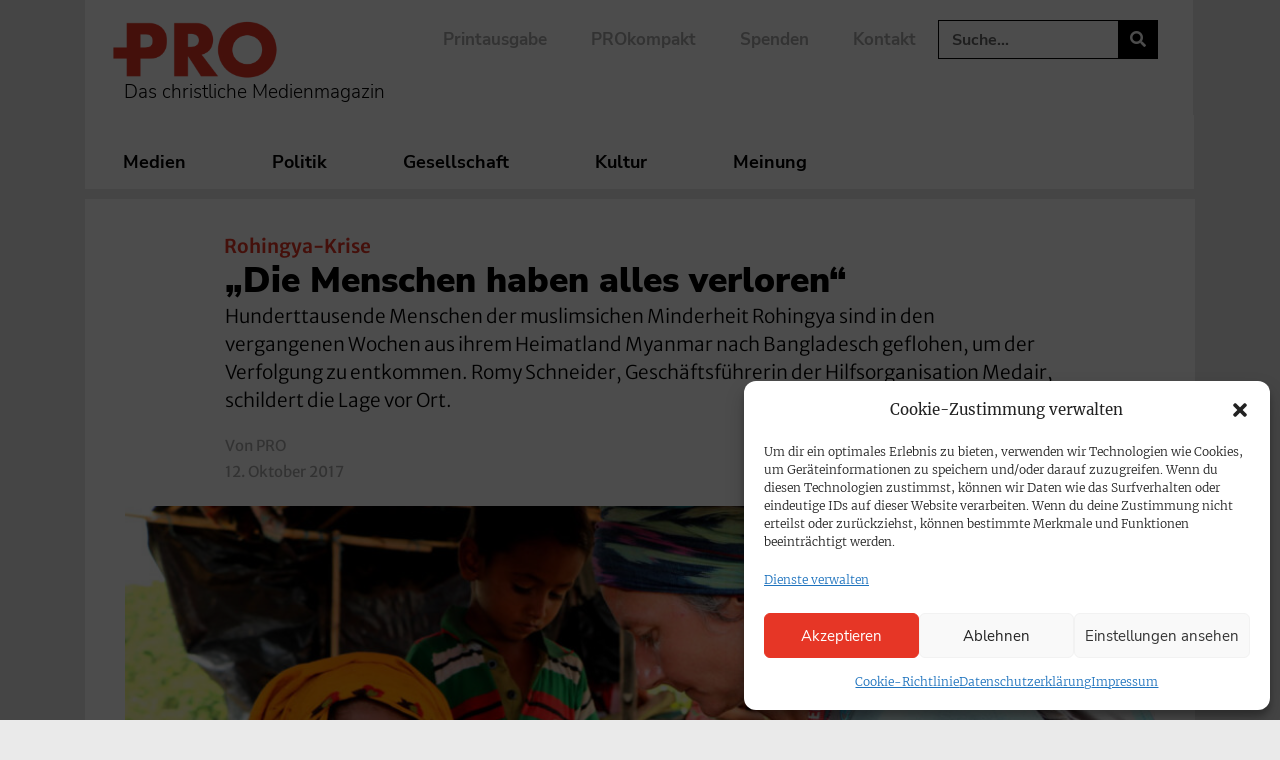

--- FILE ---
content_type: text/css; charset=utf-8
request_url: https://www.pro-medienmagazin.de/wp-content/uploads/elementor/css/post-206.css?ver=1769601258
body_size: 3438
content:
.elementor-206 .elementor-element.elementor-element-fb70ea4{margin-top:0px;margin-bottom:0px;padding:0px 0px 0px 0px;}.elementor-206 .elementor-element.elementor-element-7721a70c:not(.elementor-motion-effects-element-type-background) > .elementor-widget-wrap, .elementor-206 .elementor-element.elementor-element-7721a70c > .elementor-widget-wrap > .elementor-motion-effects-container > .elementor-motion-effects-layer{background-color:#FFFFFF;}.elementor-206 .elementor-element.elementor-element-7721a70c > .elementor-widget-wrap > .elementor-widget:not(.elementor-widget__width-auto):not(.elementor-widget__width-initial):not(:last-child):not(.elementor-absolute){margin-bottom:5px;}.elementor-206 .elementor-element.elementor-element-7721a70c > .elementor-element-populated{transition:background 0.3s, border 0.3s, border-radius 0.3s, box-shadow 0.3s;margin:0px 0px 0px 0px;--e-column-margin-right:0px;--e-column-margin-left:0px;padding:30px 40px 5px 40px;}.elementor-206 .elementor-element.elementor-element-7721a70c > .elementor-element-populated > .elementor-background-overlay{transition:background 0.3s, border-radius 0.3s, opacity 0.3s;}.elementor-206 .elementor-element.elementor-element-0361086{padding:0px 100px 0px 100px;}.elementor-206 .elementor-element.elementor-element-d6b7e71{width:auto;max-width:auto;font-family:"Nunito Sans", Sans-serif;font-size:15px;font-weight:bold;text-transform:uppercase;color:#FFFFFF;}.elementor-206 .elementor-element.elementor-element-d6b7e71 > .elementor-widget-container{background-color:var( --e-global-color-accent );margin:0px 10px 0px 0px;padding:2px 9px 0px 9px;border-radius:20px 20px 20px 20px;}.elementor-206 .elementor-element.elementor-element-84f9be2{width:auto;max-width:auto;font-family:"Nunito Sans", Sans-serif;font-size:15px;font-weight:bold;text-transform:uppercase;color:#FFFFFF;}.elementor-206 .elementor-element.elementor-element-84f9be2 > .elementor-widget-container{background-color:var( --e-global-color-8478664 );margin:0px 10px 0px 0px;padding:2px 9px 0px 9px;border-radius:20px 20px 20px 20px;}.elementor-206 .elementor-element.elementor-element-4e576a5{width:auto;max-width:auto;font-family:"Nunito Sans", Sans-serif;font-size:15px;font-weight:bold;text-transform:uppercase;color:#FFFFFF;}.elementor-206 .elementor-element.elementor-element-4e576a5 > .elementor-widget-container{background-color:var( --e-global-color-8478664 );margin:0px 10px 0px 0px;padding:2px 9px 0px 9px;border-radius:20px 20px 20px 20px;}.elementor-206 .elementor-element.elementor-element-da3d013{width:auto;max-width:auto;font-family:"Nunito Sans", Sans-serif;font-size:15px;font-weight:bold;text-transform:uppercase;color:#FFFFFF;}.elementor-206 .elementor-element.elementor-element-da3d013 > .elementor-widget-container{background-color:var( --e-global-color-8478664 );margin:0px 10px 0px 0px;padding:2px 9px 0px 9px;border-radius:20px 20px 20px 20px;}.elementor-206 .elementor-element.elementor-element-a44b189{width:auto;max-width:auto;font-family:"Nunito Sans", Sans-serif;font-size:15px;font-weight:bold;text-transform:uppercase;color:#FFFFFF;}.elementor-206 .elementor-element.elementor-element-a44b189 > .elementor-widget-container{background-color:var( --e-global-color-8478664 );margin:0px 10px 0px 0px;padding:2px 9px 0px 9px;border-radius:20px 20px 20px 20px;}.elementor-206 .elementor-element.elementor-element-19a733b{width:auto;max-width:auto;font-family:"Nunito Sans", Sans-serif;font-size:15px;font-weight:bold;text-transform:uppercase;color:#FFFFFF;}.elementor-206 .elementor-element.elementor-element-19a733b > .elementor-widget-container{background-color:var( --e-global-color-8478664 );margin:0px 10px 0px 0px;padding:2px 9px 0px 9px;border-radius:20px 20px 20px 20px;}.elementor-206 .elementor-element.elementor-element-7a1e4ec{width:auto;max-width:auto;font-family:"Nunito Sans", Sans-serif;font-size:15px;font-weight:bold;text-transform:uppercase;color:#FFFFFF;}.elementor-206 .elementor-element.elementor-element-7a1e4ec > .elementor-widget-container{background-color:var( --e-global-color-8478664 );margin:0px 10px 0px 0px;padding:2px 9px 0px 9px;border-radius:20px 20px 20px 20px;}.elementor-206 .elementor-element.elementor-element-a23a5fe{width:auto;max-width:auto;}.elementor-206 .elementor-element.elementor-element-a23a5fe > .elementor-widget-container{background-color:var( --e-global-color-accent );margin:0px 10px 0px 0px;padding:4px 9px 1px 9px;border-radius:20px 20px 20px 20px;}.elementor-206 .elementor-element.elementor-element-a23a5fe.elementor-view-stacked .elementor-icon{background-color:#FFFFFF;}.elementor-206 .elementor-element.elementor-element-a23a5fe.elementor-view-framed .elementor-icon, .elementor-206 .elementor-element.elementor-element-a23a5fe.elementor-view-default .elementor-icon{color:#FFFFFF;border-color:#FFFFFF;}.elementor-206 .elementor-element.elementor-element-a23a5fe.elementor-view-framed .elementor-icon, .elementor-206 .elementor-element.elementor-element-a23a5fe.elementor-view-default .elementor-icon svg{fill:#FFFFFF;}.elementor-206 .elementor-element.elementor-element-a23a5fe .elementor-icon{font-size:14px;}.elementor-206 .elementor-element.elementor-element-a23a5fe .elementor-icon svg{height:14px;}.elementor-206 .elementor-element.elementor-element-25f4e20{width:auto;max-width:auto;}.elementor-206 .elementor-element.elementor-element-25f4e20 > .elementor-widget-container{background-color:var( --e-global-color-715676f );margin:0px 10px 0px 0px;padding:5px 9px 0px 9px;border-radius:20px 20px 20px 20px;}.elementor-206 .elementor-element.elementor-element-25f4e20.elementor-view-stacked .elementor-icon{background-color:#FFFFFF;}.elementor-206 .elementor-element.elementor-element-25f4e20.elementor-view-framed .elementor-icon, .elementor-206 .elementor-element.elementor-element-25f4e20.elementor-view-default .elementor-icon{color:#FFFFFF;border-color:#FFFFFF;}.elementor-206 .elementor-element.elementor-element-25f4e20.elementor-view-framed .elementor-icon, .elementor-206 .elementor-element.elementor-element-25f4e20.elementor-view-default .elementor-icon svg{fill:#FFFFFF;}.elementor-206 .elementor-element.elementor-element-25f4e20 .elementor-icon{font-size:15px;}.elementor-206 .elementor-element.elementor-element-25f4e20 .elementor-icon svg{height:15px;}.elementor-206 .elementor-element.elementor-element-a56ce6b{width:auto;max-width:auto;}.elementor-206 .elementor-element.elementor-element-a56ce6b > .elementor-widget-container{margin:3px 0px 0px -8px;padding:0px 0px 0px 0px;}.elementor-206 .elementor-element.elementor-element-a56ce6b .elementor-icon-list-icon i{color:var( --e-global-color-accent );font-size:2px;}.elementor-206 .elementor-element.elementor-element-a56ce6b .elementor-icon-list-icon svg{fill:var( --e-global-color-accent );--e-icon-list-icon-size:2px;}.elementor-206 .elementor-element.elementor-element-a56ce6b .elementor-icon-list-icon{width:2px;}body:not(.rtl) .elementor-206 .elementor-element.elementor-element-a56ce6b .elementor-icon-list-text{padding-left:7px;}body.rtl .elementor-206 .elementor-element.elementor-element-a56ce6b .elementor-icon-list-text{padding-right:7px;}.elementor-206 .elementor-element.elementor-element-a56ce6b .elementor-icon-list-text, .elementor-206 .elementor-element.elementor-element-a56ce6b .elementor-icon-list-text a{color:var( --e-global-color-accent );}.elementor-206 .elementor-element.elementor-element-a56ce6b .elementor-icon-list-item{font-family:"Merriweather Sans", Sans-serif;font-size:19px;font-weight:600;line-height:1.5em;letter-spacing:0px;}.elementor-206 .elementor-element.elementor-element-3007e28{--display:flex;--margin-top:0px;--margin-bottom:0px;--margin-left:0px;--margin-right:0px;--padding-top:0px;--padding-bottom:4px;--padding-left:100px;--padding-right:100px;}.elementor-206 .elementor-element.elementor-element-9d06e3c > .elementor-widget-container{padding:0px 0px 0px 0px;}.elementor-206 .elementor-element.elementor-element-9d06e3c .elementor-heading-title{font-size:35px;font-weight:900;line-height:1.2em;color:var( --e-global-color-secondary );}.elementor-206 .elementor-element.elementor-element-6ecce7f > .elementor-widget-container{padding:0px 0px 0px 0px;}.elementor-206 .elementor-element.elementor-element-6ecce7f .elementor-widget-container{font-family:"Merriweather Sans", Sans-serif;font-size:19px;line-height:1.5em;}.elementor-206 .elementor-element.elementor-element-5d9e45b7{margin-top:0px;margin-bottom:15px;padding:0px 100px 0px 100px;}.elementor-bc-flex-widget .elementor-206 .elementor-element.elementor-element-1f8d4292.elementor-column .elementor-widget-wrap{align-items:center;}.elementor-206 .elementor-element.elementor-element-1f8d4292.elementor-column.elementor-element[data-element_type="column"] > .elementor-widget-wrap.elementor-element-populated{align-content:center;align-items:center;}.elementor-206 .elementor-element.elementor-element-1f8d4292 > .elementor-element-populated{padding:10px 0px 10px 0px;}.elementor-206 .elementor-element.elementor-element-68e2af2{width:auto;max-width:auto;font-family:"Merriweather Sans", Sans-serif;font-size:15px;font-weight:400;line-height:1.6em;color:#AAAAAA;}.elementor-206 .elementor-element.elementor-element-68e2af2 > .elementor-widget-container{margin:0px 0px 0px 0px;padding:0.36em 0em 0em 0em;}.elementor-206 .elementor-element.elementor-element-831f69b{width:auto;max-width:auto;font-family:"Merriweather Sans", Sans-serif;font-size:15px;font-weight:400;line-height:1.6em;color:#AAAAAA;}.elementor-206 .elementor-element.elementor-element-831f69b > .elementor-widget-container{margin:0px 0px 0px 0px;padding:0.36em 0em 0em 0em;}.elementor-206 .elementor-element.elementor-element-8514416 > .elementor-widget-container{margin:0px 12px -4px -7px;padding:0px 0px 0px 0px;}.elementor-206 .elementor-element.elementor-element-8514416 .elementor-icon-list-items:not(.elementor-inline-items) .elementor-icon-list-item:not(:last-child){padding-bottom:calc(15px/2);}.elementor-206 .elementor-element.elementor-element-8514416 .elementor-icon-list-items:not(.elementor-inline-items) .elementor-icon-list-item:not(:first-child){margin-top:calc(15px/2);}.elementor-206 .elementor-element.elementor-element-8514416 .elementor-icon-list-items.elementor-inline-items .elementor-icon-list-item{margin-right:calc(15px/2);margin-left:calc(15px/2);}.elementor-206 .elementor-element.elementor-element-8514416 .elementor-icon-list-items.elementor-inline-items{margin-right:calc(-15px/2);margin-left:calc(-15px/2);}body.rtl .elementor-206 .elementor-element.elementor-element-8514416 .elementor-icon-list-items.elementor-inline-items .elementor-icon-list-item:after{left:calc(-15px/2);}body:not(.rtl) .elementor-206 .elementor-element.elementor-element-8514416 .elementor-icon-list-items.elementor-inline-items .elementor-icon-list-item:after{right:calc(-15px/2);}.elementor-206 .elementor-element.elementor-element-8514416 .elementor-icon-list-item:not(:last-child):after{content:"";height:80%;border-color:var( --e-global-color-secondary );}.elementor-206 .elementor-element.elementor-element-8514416 .elementor-icon-list-items:not(.elementor-inline-items) .elementor-icon-list-item:not(:last-child):after{border-top-style:solid;border-top-width:1px;}.elementor-206 .elementor-element.elementor-element-8514416 .elementor-icon-list-items.elementor-inline-items .elementor-icon-list-item:not(:last-child):after{border-left-style:solid;}.elementor-206 .elementor-element.elementor-element-8514416 .elementor-inline-items .elementor-icon-list-item:not(:last-child):after{border-left-width:1px;}.elementor-206 .elementor-element.elementor-element-8514416 .elementor-icon-list-icon i{color:var( --e-global-color-accent );font-size:7px;}.elementor-206 .elementor-element.elementor-element-8514416 .elementor-icon-list-icon svg{fill:var( --e-global-color-accent );--e-icon-list-icon-size:7px;}.elementor-206 .elementor-element.elementor-element-8514416 .elementor-icon-list-icon{width:7px;}body:not(.rtl) .elementor-206 .elementor-element.elementor-element-8514416 .elementor-icon-list-text{padding-left:7px;}body.rtl .elementor-206 .elementor-element.elementor-element-8514416 .elementor-icon-list-text{padding-right:7px;}.elementor-206 .elementor-element.elementor-element-8514416 .elementor-icon-list-text, .elementor-206 .elementor-element.elementor-element-8514416 .elementor-icon-list-text a{color:#AAAAAA;}.elementor-206 .elementor-element.elementor-element-8514416 .elementor-icon-list-item{font-family:"Merriweather Sans", Sans-serif;font-size:15px;font-weight:400;text-transform:none;}.elementor-bc-flex-widget .elementor-206 .elementor-element.elementor-element-961f35f.elementor-column .elementor-widget-wrap{align-items:center;}.elementor-206 .elementor-element.elementor-element-961f35f.elementor-column.elementor-element[data-element_type="column"] > .elementor-widget-wrap.elementor-element-populated{align-content:center;align-items:center;}.elementor-206 .elementor-element.elementor-element-961f35f.elementor-column > .elementor-widget-wrap{justify-content:flex-end;}.elementor-206 .elementor-element.elementor-element-961f35f > .elementor-element-populated{padding:0px 0px 0px 0px;}.elementor-206 .elementor-element.elementor-element-1185f26{width:auto;max-width:auto;--alignment:right;--grid-side-margin:1px;--grid-column-gap:1px;--grid-row-gap:0px;--grid-bottom-margin:0px;--e-share-buttons-primary-color:var( --e-global-color-8478664 );}.elementor-206 .elementor-element.elementor-element-1185f26 .elementor-share-btn__icon{--e-share-buttons-icon-size:2em;}.elementor-206 .elementor-element.elementor-element-1185f26 .elementor-share-btn{border-width:0px;}.elementor-206 .elementor-element.elementor-element-1185f26 .elementor-share-btn:hover{--e-share-buttons-primary-color:var( --e-global-color-accent );}.elementor-206 .elementor-element.elementor-element-8354a5c{width:auto;max-width:auto;}.elementor-206 .elementor-element.elementor-element-8354a5c > .elementor-widget-container{margin:0px 0px 0px 0px;}.elementor-206 .elementor-element.elementor-element-20eb802{width:auto;max-width:auto;}.elementor-206 .elementor-element.elementor-element-20eb802 > .elementor-widget-container{margin:0px 0px 0px 0px;}.elementor-206 .elementor-element.elementor-element-e4fce0a{z-index:10;}.elementor-206 .elementor-element.elementor-element-e4fce0a img{width:1030px;}.elementor-206 .elementor-element.elementor-element-bf47f41 > .elementor-widget-container{margin:-3em 0em 0em 0em;}.elementor-206 .elementor-element.elementor-element-bf47f41{z-index:15;}.elementor-206 .elementor-element.elementor-element-52416c2 > .elementor-widget-container{margin:0px 0px 0px 0px;padding:0px 0px 0px 00px;}.elementor-206 .elementor-element.elementor-element-52416c2{text-align:left;font-family:"Merriweather Sans", Sans-serif;font-size:16px;font-weight:300;color:#4C4C4C;}.elementor-206 .elementor-element.elementor-element-b03add4{--display:flex;--margin-top:20px;--margin-bottom:0px;--margin-left:150px;--margin-right:150px;--padding-top:0px;--padding-bottom:0px;--padding-left:0px;--padding-right:0px;}.elementor-206 .elementor-element.elementor-element-71e34df > .elementor-widget-container{margin:0px 0px 0px 0px;}.elementor-206 .elementor-element.elementor-element-71e34df{font-size:17.5px;font-weight:300;line-height:1.6em;}.elementor-206 .elementor-element.elementor-element-8fe4bd2 > .elementor-widget-container{margin:0px 150px 30px 150px;}.elementor-206 .elementor-element.elementor-element-8fe4bd2{font-family:"Merriweather Sans", Sans-serif;font-size:15px;font-weight:400;line-height:1.6em;color:var( --e-global-color-8478664 );}.elementor-206 .elementor-element.elementor-element-2a669843 .elementor-cta .elementor-cta__bg, .elementor-206 .elementor-element.elementor-element-2a669843 .elementor-cta .elementor-cta__bg-overlay{transition-duration:1500ms;}.elementor-206 .elementor-element.elementor-element-2a669843 .elementor-cta__content{text-align:left;background-color:#77C4B42E;}.elementor-206 .elementor-element.elementor-element-2a669843 .elementor-cta__title{font-family:var( --e-global-typography-primary-font-family ), Sans-serif;font-weight:var( --e-global-typography-primary-font-weight );color:var( --e-global-color-e09bc7d );}.elementor-206 .elementor-element.elementor-element-2a669843 .elementor-cta__description{color:var( --e-global-color-e09bc7d );}.elementor-206 .elementor-element.elementor-element-2a669843 .elementor-cta__button{color:var( --e-global-color-830afd2 );background-color:var( --e-global-color-e09bc7d );border-width:0px;}.elementor-206 .elementor-element.elementor-element-2a669843 .elementor-cta__button:hover{color:var( --e-global-color-e09bc7d );background-color:var( --e-global-color-830afd2 );}.elementor-206 .elementor-element.elementor-element-e69c4e1 .elementor-cta .elementor-cta__bg, .elementor-206 .elementor-element.elementor-element-e69c4e1 .elementor-cta .elementor-cta__bg-overlay{transition-duration:1500ms;}.elementor-206 .elementor-element.elementor-element-e69c4e1 > .elementor-widget-container{padding:0px 60px 0px 060px;}.elementor-206 .elementor-element.elementor-element-e69c4e1 .elementor-cta__content{text-align:left;background-color:var( --e-global-color-830afd2 );}.elementor-206 .elementor-element.elementor-element-e69c4e1 .elementor-cta__title{font-family:var( --e-global-typography-primary-font-family ), Sans-serif;font-weight:var( --e-global-typography-primary-font-weight );color:var( --e-global-color-e09bc7d );}.elementor-206 .elementor-element.elementor-element-e69c4e1 .elementor-cta:hover .elementor-cta__title{color:var( --e-global-color-accent );}.elementor-206 .elementor-element.elementor-element-a35f67d{--display:flex;--margin-top:20px;--margin-bottom:0px;--margin-left:0px;--margin-right:0px;--padding-top:0px;--padding-bottom:10px;--padding-left:100px;--padding-right:100px;}.elementor-206 .elementor-element.elementor-element-313a5c7 > .elementor-widget-container{margin:0px 0px 0px 0px;padding:0px 0px 0px 0px;}.elementor-206 .elementor-element.elementor-element-fddd8a6 > .elementor-widget-container{margin:0px 0px 0px 0px;padding:0px 0px 0px 0px;}.elementor-206 .elementor-element.elementor-element-b67b557 > .elementor-widget-container{padding:0px 0px 0px 0px;}.elementor-206 .elementor-element.elementor-element-b67b557 .elementor-field-group{padding-right:calc( 10px/2 );padding-left:calc( 10px/2 );margin-bottom:10px;}.elementor-206 .elementor-element.elementor-element-b67b557 .elementor-form-fields-wrapper{margin-left:calc( -10px/2 );margin-right:calc( -10px/2 );margin-bottom:-10px;}.elementor-206 .elementor-element.elementor-element-b67b557 .elementor-field-group.recaptcha_v3-bottomleft, .elementor-206 .elementor-element.elementor-element-b67b557 .elementor-field-group.recaptcha_v3-bottomright{margin-bottom:0;}body.rtl .elementor-206 .elementor-element.elementor-element-b67b557 .elementor-labels-inline .elementor-field-group > label{padding-left:0px;}body:not(.rtl) .elementor-206 .elementor-element.elementor-element-b67b557 .elementor-labels-inline .elementor-field-group > label{padding-right:0px;}body .elementor-206 .elementor-element.elementor-element-b67b557 .elementor-labels-above .elementor-field-group > label{padding-bottom:0px;}.elementor-206 .elementor-element.elementor-element-b67b557 .elementor-field-type-html{padding-bottom:0px;}.elementor-206 .elementor-element.elementor-element-b67b557 .elementor-field-group .elementor-field{color:#000000;}.elementor-206 .elementor-element.elementor-element-b67b557 .elementor-field-group .elementor-field:not(.elementor-select-wrapper){background-color:#ffffff;}.elementor-206 .elementor-element.elementor-element-b67b557 .elementor-field-group .elementor-select-wrapper select{background-color:#ffffff;}.elementor-206 .elementor-element.elementor-element-b67b557 .elementor-button{border-style:solid;}.elementor-206 .elementor-element.elementor-element-b67b557 .e-form__buttons__wrapper__button-next{background-color:#E63625;color:#ffffff;}.elementor-206 .elementor-element.elementor-element-b67b557 .elementor-button[type="submit"]{background-color:#E63625;color:#ffffff;}.elementor-206 .elementor-element.elementor-element-b67b557 .elementor-button[type="submit"] svg *{fill:#ffffff;}.elementor-206 .elementor-element.elementor-element-b67b557 .e-form__buttons__wrapper__button-previous{color:#ffffff;}.elementor-206 .elementor-element.elementor-element-b67b557 .e-form__buttons__wrapper__button-next:hover{background-color:var( --e-global-color-830afd2 );color:var( --e-global-color-accent );border-color:var( --e-global-color-accent );}.elementor-206 .elementor-element.elementor-element-b67b557 .elementor-button[type="submit"]:hover{background-color:var( --e-global-color-830afd2 );color:var( --e-global-color-accent );border-color:var( --e-global-color-accent );}.elementor-206 .elementor-element.elementor-element-b67b557 .elementor-button[type="submit"]:hover svg *{fill:var( --e-global-color-accent );}.elementor-206 .elementor-element.elementor-element-b67b557 .e-form__buttons__wrapper__button-previous:hover{color:#ffffff;}.elementor-206 .elementor-element.elementor-element-b67b557{--e-form-steps-indicators-spacing:20px;--e-form-steps-indicator-padding:30px;--e-form-steps-indicator-inactive-secondary-color:#ffffff;--e-form-steps-indicator-active-secondary-color:#ffffff;--e-form-steps-indicator-completed-secondary-color:#ffffff;--e-form-steps-divider-width:1px;--e-form-steps-divider-gap:10px;}.elementor-206 .elementor-element.elementor-element-303e74e > .elementor-widget-container{margin:0px 0px 0px 0px;padding:0px 0px 0px 0px;}@media(min-width:768px){.elementor-206 .elementor-element.elementor-element-1f8d4292{width:57.507%;}.elementor-206 .elementor-element.elementor-element-961f35f{width:41.439%;}}@media(max-width:1024px){.elementor-206 .elementor-element.elementor-element-fb70ea4{margin-top:0px;margin-bottom:0px;z-index:0;}.elementor-206 .elementor-element.elementor-element-7721a70c > .elementor-element-populated{padding:30px 30px 0px 30px;}.elementor-206 .elementor-element.elementor-element-0361086{padding:0px 0px 0px 0px;}.elementor-206 .elementor-element.elementor-element-a23a5fe .elementor-icon{font-size:12px;}.elementor-206 .elementor-element.elementor-element-a23a5fe .elementor-icon svg{height:12px;}.elementor-206 .elementor-element.elementor-element-25f4e20 .elementor-icon{font-size:13px;}.elementor-206 .elementor-element.elementor-element-25f4e20 .elementor-icon svg{height:13px;}.elementor-206 .elementor-element.elementor-element-a56ce6b .elementor-icon-list-item{font-size:15px;}.elementor-206 .elementor-element.elementor-element-3007e28{--padding-top:0px;--padding-bottom:0px;--padding-left:0px;--padding-right:0px;}.elementor-206 .elementor-element.elementor-element-9d06e3c > .elementor-widget-container{padding:0px 0px 0px 0px;}.elementor-206 .elementor-element.elementor-element-6ecce7f > .elementor-widget-container{padding:0px 0px 0px 0px;}.elementor-206 .elementor-element.elementor-element-5d9e45b7{padding:0px 0px 0px 0px;}.elementor-206 .elementor-element.elementor-element-68e2af2 > .elementor-widget-container{padding:0.35em 0em 0em 0em;}.elementor-206 .elementor-element.elementor-element-68e2af2{font-size:15px;}.elementor-206 .elementor-element.elementor-element-831f69b > .elementor-widget-container{padding:0.35em 0em 0em 0em;}.elementor-206 .elementor-element.elementor-element-831f69b{font-size:15px;}.elementor-206 .elementor-element.elementor-element-8514416 > .elementor-widget-container{padding:0px 0px 0px 0px;}.elementor-206 .elementor-element.elementor-element-8514416 .elementor-icon-list-item{font-size:15px;} .elementor-206 .elementor-element.elementor-element-1185f26{--grid-side-margin:1px;--grid-column-gap:1px;--grid-row-gap:0px;--grid-bottom-margin:0px;}.elementor-206 .elementor-element.elementor-element-e4fce0a img{width:100%;}.elementor-206 .elementor-element.elementor-element-52416c2 > .elementor-widget-container{padding:6px 0px 0px 0px;}.elementor-206 .elementor-element.elementor-element-b03add4{--margin-top:20px;--margin-bottom:20px;--margin-left:0px;--margin-right:0px;}.elementor-206 .elementor-element.elementor-element-71e34df > .elementor-widget-container{margin:20px 0px 20px 0px;padding:0px 0px 0px 0px;}.elementor-206 .elementor-element.elementor-element-8fe4bd2 > .elementor-widget-container{margin:0px 20px 20px 0px;}.elementor-206 .elementor-element.elementor-element-a35f67d{--padding-top:0px;--padding-bottom:0px;--padding-left:0px;--padding-right:0px;}.elementor-206 .elementor-element.elementor-element-313a5c7 > .elementor-widget-container{margin:20px 0px 0px 0px;padding:0px 0px 0px 0px;}.elementor-206 .elementor-element.elementor-element-fddd8a6 > .elementor-widget-container{padding:0px 0px 0px 0px;}.elementor-206 .elementor-element.elementor-element-b67b557 > .elementor-widget-container{padding:0px 100px 0px 100px;}.elementor-206 .elementor-element.elementor-element-303e74e > .elementor-widget-container{padding:0px 0px 0px 0px;}}@media(max-width:767px){.elementor-206 .elementor-element.elementor-element-fb70ea4{margin-top:0px;margin-bottom:0px;padding:0px 0px 0px 0px;}.elementor-206 .elementor-element.elementor-element-7721a70c > .elementor-element-populated{padding:25px 012px 0px 12px;}.elementor-206 .elementor-element.elementor-element-d6b7e71{font-size:10px;}.elementor-206 .elementor-element.elementor-element-84f9be2{font-size:10px;}.elementor-206 .elementor-element.elementor-element-4e576a5{font-size:10px;}.elementor-206 .elementor-element.elementor-element-da3d013{font-size:10px;}.elementor-206 .elementor-element.elementor-element-a44b189{font-size:10px;}.elementor-206 .elementor-element.elementor-element-19a733b{font-size:10px;}.elementor-206 .elementor-element.elementor-element-7a1e4ec{font-size:10px;}.elementor-206 .elementor-element.elementor-element-a23a5fe .elementor-icon{font-size:11px;}.elementor-206 .elementor-element.elementor-element-a23a5fe .elementor-icon svg{height:11px;}.elementor-206 .elementor-element.elementor-element-25f4e20 .elementor-icon{font-size:11px;}.elementor-206 .elementor-element.elementor-element-25f4e20 .elementor-icon svg{height:11px;}.elementor-206 .elementor-element.elementor-element-3007e28{--padding-top:0px;--padding-bottom:0px;--padding-left:0px;--padding-right:0px;}.elementor-206 .elementor-element.elementor-element-9d06e3c > .elementor-widget-container{margin:0px 0px 0px 0px;padding:0px 0px 0px 0px;}.elementor-206 .elementor-element.elementor-element-9d06e3c .elementor-heading-title{font-size:25px;}.elementor-206 .elementor-element.elementor-element-6ecce7f > .elementor-widget-container{padding:3px 0px 0px 0px;}.elementor-206 .elementor-element.elementor-element-6ecce7f .elementor-widget-container{font-size:17px;}.elementor-206 .elementor-element.elementor-element-5d9e45b7{padding:0px 0px 0px 0px;}.elementor-206 .elementor-element.elementor-element-1f8d4292 > .elementor-element-populated{margin:0px 0px 0px 0px;--e-column-margin-right:0px;--e-column-margin-left:0px;padding:0px 0px 0px 0px;}.elementor-206 .elementor-element.elementor-element-961f35f{width:100%;}.elementor-206 .elementor-element.elementor-element-961f35f.elementor-column > .elementor-widget-wrap{justify-content:flex-start;}.elementor-206 .elementor-element.elementor-element-961f35f > .elementor-element-populated{margin:0px 0px 0px 0px;--e-column-margin-right:0px;--e-column-margin-left:0px;}.elementor-206 .elementor-element.elementor-element-1185f26 > .elementor-widget-container{margin:0px 0px 0px -11px;}.elementor-206 .elementor-element.elementor-element-1185f26{--alignment:left;} .elementor-206 .elementor-element.elementor-element-1185f26{--grid-side-margin:1px;--grid-column-gap:1px;--grid-row-gap:0px;--grid-bottom-margin:0px;}.elementor-206 .elementor-element.elementor-element-e4fce0a > .elementor-widget-container{margin:-10px -25px 0px -25px;}.elementor-206 .elementor-element.elementor-element-e4fce0a img{width:100%;}.elementor-206 .elementor-element.elementor-element-52416c2 > .elementor-widget-container{margin:-5px 0px 0px 0px;padding:0px 0px 0px 0px;}.elementor-206 .elementor-element.elementor-element-52416c2{font-size:14px;}.elementor-206 .elementor-element.elementor-element-b03add4{--margin-top:10px;--margin-bottom:0px;--margin-left:0px;--margin-right:0px;}.elementor-206 .elementor-element.elementor-element-71e34df > .elementor-widget-container{margin:10px 0px 0px 0px;padding:0px 0px 0px 0px;}.elementor-206 .elementor-element.elementor-element-71e34df{text-align:left;font-size:16px;line-height:1.7em;}.elementor-206 .elementor-element.elementor-element-8fe4bd2 > .elementor-widget-container{margin:0px 0px 20px 0px;}.elementor-206 .elementor-element.elementor-element-2a669843 .elementor-cta__content{text-align:left;}.elementor-206 .elementor-element.elementor-element-2a669843 .elementor-cta__description{font-size:16px;}.elementor-206 .elementor-element.elementor-element-313a5c7 > .elementor-widget-container{margin:20px 0px 0px 0px;}.elementor-206 .elementor-element.elementor-element-b67b557 > .elementor-widget-container{padding:0px 0px 0px 0px;}}@media(max-width:1024px) and (min-width:768px){.elementor-206 .elementor-element.elementor-element-7721a70c{width:100%;}.elementor-206 .elementor-element.elementor-element-1f8d4292{width:23%;}.elementor-206 .elementor-element.elementor-element-961f35f{width:77%;}}/* Start custom CSS for shortcode, class: .elementor-element-8354a5c */.elementor-206 .elementor-element.elementor-element-8354a5c {
    display: none;
}/* End custom CSS */
/* Start custom CSS for html, class: .elementor-element-20eb802 */.elementor-206 .elementor-element.elementor-element-20eb802 {
    color:var( --e-global-color-8478664 );
    padding-left:0.7rem;
}

.elementor-206 .elementor-element.elementor-element-20eb802:hover {
    color:var( --e-global-color-accent );
    cursor: pointer;
}

@media print {
    .elementor-206 .elementor-element.elementor-element-20eb802 {
        display:none;
    }
}/* End custom CSS */
/* Start custom CSS for theme-post-featured-image, class: .elementor-element-e4fce0a */.elementor-206 .elementor-element.elementor-element-e4fce0a  div > div > div > ul > li:nth-child(7) {
    color:red;
}

body > div .post > div > section > div > div > div > div > div > .elementor-widget-shortcode > div > div > div > ul > li:nth-child(7) {
    color:red;
}/* End custom CSS */
/* Start custom CSS for shortcode, class: .elementor-element-bf47f41 */.elementor-206 .elementor-element.elementor-element-bf47f41 .isc-source-text {
    margin-bottom:0px;
    font-size: 0.9em; 
    background-color: rgb(51, 51, 51); 
    color: rgb(255, 255, 255); 
    opacity: 0.7; 
    padding: 0px 0.15em 8px; 
    text-shadow: none; 
    display: inline; 
}

.elementor-206 .elementor-element.elementor-element-bf47f41 {
    text-align: right;
    padding-right: 0.8rem;
}

@media only screen and (max-width: 773px) {
  .elementor-206 .elementor-element.elementor-element-bf47f41 {
    padding-right: 0rem;
}
.elementor-206 .elementor-element.elementor-element-bf47f41 .isc-source-text {
        margin-right: -1rem;
}
}/* End custom CSS */
/* Start custom CSS for text-editor, class: .elementor-element-fddd8a6 */.elementor-206 .elementor-element.elementor-element-fddd8a6 textarea {
    max-height: 10rem;
}

.elementor-206 .elementor-element.elementor-element-fddd8a6 p, .elementor-206 .elementor-element.elementor-element-fddd8a6 label {
    font-weight: 500;
    font-family: "Nunito Sans", Sans-serif;
    font-style: normal;
    font-size: 17px;
}

.elementor-206 .elementor-element.elementor-element-fddd8a6 input {
    font-weight: 800;
    font-family: "Nunito Sans", Sans-serif;
    font-style: normal;
    font-size: 17px;
}

.elementor-206 .elementor-element.elementor-element-fddd8a6 #reply-title {
    display:none;
}/* End custom CSS */
/* Start custom CSS for post-comments, class: .elementor-element-303e74e */.elementor-206 .elementor-element.elementor-element-303e74e textarea {
    max-height: 10rem;
}

.elementor-206 .elementor-element.elementor-element-303e74e p, .elementor-206 .elementor-element.elementor-element-303e74e label {
    font-weight: 500;
    font-family: "Nunito Sans", Sans-serif;
    font-style: normal;
    font-size: 17px;
}

.elementor-206 .elementor-element.elementor-element-303e74e input {
    font-weight: 800;
    font-family: "Nunito Sans", Sans-serif;
    font-style: normal;
    font-size: 17px;
}

.elementor-206 .elementor-element.elementor-element-303e74e #reply-title {
    display:none;
}/* End custom CSS */